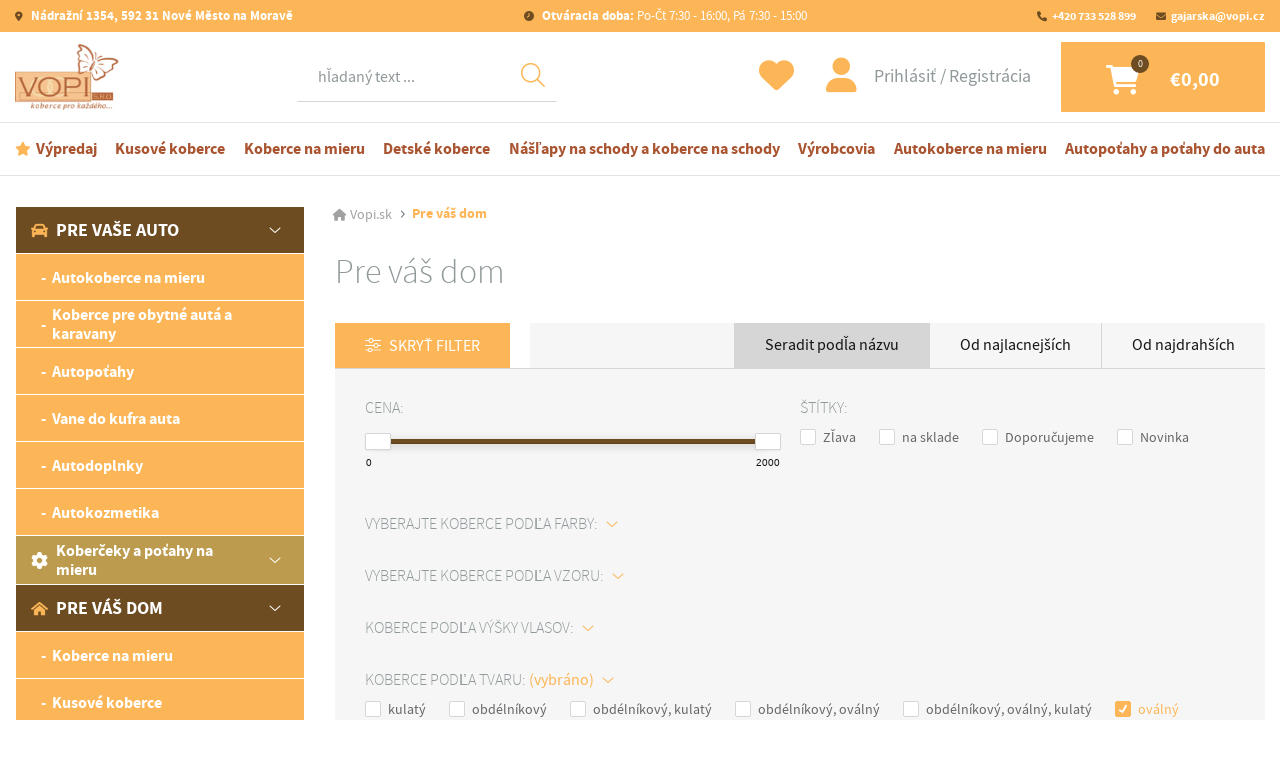

--- FILE ---
content_type: text/html; charset=UTF-8
request_url: https://www.vopi.sk/pre-vas-dom/?&attribute_id_51%5B%5D=27&filter=1&index=1
body_size: 151587
content:
<!DOCTYPE html>
<html lang="sk">
<head>
    <meta charset="utf-8">
    <meta http-equiv="X-UA-Compatible" content="IE=edge">
    <meta name="viewport" content="width=device-width, initial-scale=1">

    <title>Pre váš dom | Vopi.sk </title> 

    <!-- Meta -->   
    <meta name="DC.Title" content="Pre váš dom | Vopi.sk " />    
    <meta name="author" content="Internet Stream s.r.o.">
    <meta name="description" content="Koberce, auto koberce, autopoťahy a ďalší sortiment priamo od výrobcu a výhradného distribútora pre ČR a SR.">
    <meta name="keywords" content="auto koberce,autokoberce na mieru, auto doplnky, auto poťahy" />
    <meta name="robots" content="index,follow">
    <meta name="googlebot" content="index,follow">

    <!-- GEO -->
    <meta name="geo.region" content="CZ" />
    <meta name="geo.placename" content="Nov&eacute; Město na Moravě" />
    <meta name="geo.position" content="49.567878;16.08088" />
    <meta name="ICBM" content="49.567878, 16.08088" />

    <!-- Favicons -->
    <link rel="apple-touch-icon" sizes="180x180" href="/public/assets/www/favicons/apple-touch-icon.png">
    <link rel="icon" type="image/png" href="/public/assets/www/favicons/favicon-32x32.png" sizes="32x32">
    <link rel="icon" type="image/png" href="/public/assets/www/favicons/favicon-16x16.png" sizes="16x16">
    <link rel="manifest" href="/public/assets/www/favicons/site.webmanifest">
    <link rel="mask-icon" href="/public/assets/www/favicons/safari-pinned-tab.svg" color="#5bbad5">
    <link rel="shortcut icon" href="/public/assets/www/favicons/favicon.ico">
    <meta name="msapplication-TileColor" content="#ffffff">
    <meta name="msapplication-config" content="/public/assets/www/favicons/browserconfig.xml">
    <meta name="theme-color" content="#ffffff">

    <!-- Main CSS -->
    <link href="/public/assets/www/resources/all.css?v=240920" rel="stylesheet">

    <!-- HTML5 Shim and Respond.js IE8 support of HTML5 elements and media queries -->
    <!-- WARNING: Respond.js doesn't work if you view the page via file:// -->
    <!--[if lt IE 9]>
    <script src="https://oss.maxcdn.com/libs/html5shiv/3.7.0/html5shiv.js"></script>
    <script src="https://oss.maxcdn.com/libs/respond.js/1.4.2/respond.min.js"></script>
    <![endif]-->
    
    <meta name="google-site-verification" content="CkNBw_hebtHGetU73nxYrPkscbCnQZY5X-j6-1gt9b4" />
    <meta name="google-site-verification" content="SCfqFOU8IRpvNFdumP7meUJF03-1TVIXAOLiVgPKg6g" />
    <meta name="google-site-verification" content="kh7dX3qIJkbKKE9nI-RAoNewN6x3VTor6wEBqIRvEfQ" />

        <script src="https://www.google.com/recaptcha/api.js" async defer></script>
    
    <!-- Google Tag Manager -->

    
<script>
    window.dataLayer = window.dataLayer || [];
    function gtag(){ dataLayer.push(arguments); }
    gtag('consent', 'default', {
        'ad_storage': 'denied',
        'ad_user_data': 'denied',
        'ad_personalization': 'denied',
        'analytics_storage': 'denied',
        'personalization_storage': 'granted',
        'functionality_storage': 'granted',
        'security_storage': 'granted',
        'wait_for_update': 500
    });
    //gtag("set", "ads_data_redaction", 'true');
    //gtag("set", "url_passthrough", true);
</script>






<script>
    (function(w,d,s,l,i){w[l]=w[l]||[];w[l].push({'gtm.start':
            new Date().getTime(),event:'gtm.js'});var f=d.getElementsByTagName(s)[0],
        j=d.createElement(s),dl=l!='dataLayer'?'&l='+l:'';j.async=true;j.src=
        'https://www.googletagmanager.com/gtm.js?id='+i+dl;f.parentNode.insertBefore(j,f);
    })(window,document,'script','dataLayer','GTM-TZ36S838');
</script>



<script>
    window.cmsLW = {
        basePath: "https://www.vopi.sk",
        version: "240920"
    };
    // back compatibility
    window.liveSystem = window.cmsLW;
</script>

<!-- End Google Tag Manager -->    
</head>

<body>
  
<!-- Google Tag Manager (noscript) -->
<noscript><iframe src="https://www.googletagmanager.com/ns.html?id=GTM-TZ36S838"
height="0" width="0" style="display:none;visibility:hidden"></iframe></noscript>
<!-- End Google Tag Manager (noscript) -->


    
    <div class="site__wrapper">
        <div class="site__wrapper--inner">
            <div>
                <header class="header">
                    <div class="container-fluid lock">
                        <div class="row">
                            <div class="col-12">
                                <nav class="navbar__wrapper__outer">
                                           
                                    <div class="navbar navbar--top">
                                        <a class="link link--2 ico ico--address font-weight-bold" href="https://goo.gl/maps/uweNZyx844uiew7t9" target="_blank">
                                            Nádražní 1354, 592 31 Nové Město na Moravě
                                        </a>
                                        <a class="link link--2 ico ico--clock" href="https://www.vopi.sk/kontakt/">
                                            <span class="font-weight-bold">Otváracia doba:</span> Po-Čt 7:30 - 16:00, Pá 7:30 - 15:00
                                        </a>
                                        <ul class="navbar-nav menu menu--top">
                                            <li class="menu__item">
                                                <a class="menu__link ico ico--phone" href="tel:+420 733 528 899">+420 733 528 899</a>                                             </li>
                                            <li class="menu__item">
                                                <a class="menu__link  ico ico--email" href="mailto:gajarska@vopi.cz">gajarska@vopi.cz</a>
                                            </li>
                                        </ul>
                                    </div>
                                    <div class="navbar navbar--middle">
                                        <a class="logo" aria-label="Logo" href="https://www.vopi.sk">
                                            <picture>
                                                <img  class="img-fluid"  src="/public/assets/www/images/logos/logo-2.jpg"   alt="Logo">
                                            </picture>
                                        </a>

                                        <div class="navbar__wrapper navbar__wrapper--search">
                                            <ul class="navbar-nav menu">
                                                <!-- Dropdown -->
                                                <li class="menu__item dropdown">
                                                    <a class="menu__link dropdown-toggle" href="#" id="navbardrop" data-toggle="dropdown">
                                                    </a>
                                                    <div class="menu dropdown-menu menu__dropdown">
                                                        <form method="get" action="/search/">
                                                            <div class="form-group search mb-0">
                                                                <label class="sr-only">Hľadať</label>
                                                                <div class="input-wrapper">
                                                                    <button class="btn-find" type="submit"></button>
                                                                    <input id="main-search-input" name="fulltext" autocomplete="off" class="form-control" required placeholder="hľadaný text ..." data-action="vyhladavanie" data-method="search_now">
                                                                    <input type="hidden" name="action" value="vyhladavanie" />  
                                                                    <input type="hidden" name="method" value="search_now" />
                                                                                                                                    
                                                                                                                                        <div class="whisperer" id="whisperer">
                                                                        <div class="whisperer__inner">
                                                                            <p class="whisperer__title">
                                                                                Kategórie
                                                                            </p>
                                                                            <ul class="whisperer__list whisperer__list_categories">
                                                                                                                                                            </ul>
                                                                            <p class="whisperer__title">
                                                                                Produkty
                                                                            </p>
                                                                            <ul class="whisperer__list  whisperer__list_products">
                                                                                                                                                            </ul>
                                                                            <div class="whisperer__bottom">
                                                                                <button type="submit" class="btn btn--2 whisperer__go">Zobraziť všetky výsledky</button>
                                                                                <button type="button" class="whisperer__close">Zavrieť hľadanie</button>
                                                                            </div>
                                                                        </div>
                                                                    </div>    
                                                                                                                                        
                                                                </div>
                                                            </div>
                                                        </form>
                                                    </div>
                                                </li>
                                            </ul>
                                        </div>

                                        <div class="navbar__wrapper">
                                            <a class="btn btn--favourite--unsigned ico ico--favourite" href="https://www.vopi.sk/oblubene-produkty/"  data-toggle="modal" data-target="#modal-login" ></a>
                                            <div class="account">
                                                                                                    <button type="button" class="account--login" data-toggle="modal" data-target="#modal-login">
                                                        Prihlásiť
                                                    </button>
                                                    <a href="https://www.vopi.sk/registrace/" class="account--logout">
                                                        Registrácia
                                                    </a>
                                                                                            </div>
                                            <a class="btn btn--cart ico ico--cart" data-count="0" href="https://www.vopi.sk/nakupni-kosik/">
                                                <div class="btn--cart__inner">
                                                    €0,00
                                                </div>
                                            </a>

                                            <button class="hamburger hamburger--slider" type="button" data-toggle="collapse" data-target="#menu" aria-label="Menu" aria-controls="menu" aria-expanded="false">
                                                <span class="hamburger-box">
                                                    <span class="hamburger-inner">
                                                    </span>
                                                </span>
                                            </button>
                                        </div>
                                    </div>
                                    <div class="navbar navbar--bottom">
                                        <div class="collapse navbar-collapse menu--bottom__wrapper">
                                            <ul class="navbar-nav menu menu--bottom">
                                                  
                                                    <li class="menu__item">
                                                        <a class="menu__link menu__link--action ico ico--action" href="https://www.vopi.sk/vypredaj/">Výpredaj</a>
                                                    </li>
                                                  
                                                    <li class="menu__item">
                                                        <a class="menu__link menu__link--action " href="https://www.vopi.sk/kusove-koberce/">Kusové koberce</a>
                                                    </li>
                                                  
                                                    <li class="menu__item">
                                                        <a class="menu__link menu__link--action " href="https://www.vopi.sk/konf-koberce-na-mieru/">Koberce na mieru</a>
                                                    </li>
                                                  
                                                    <li class="menu__item">
                                                        <a class="menu__link menu__link--action " href="https://www.vopi.sk/detske-koberce/">Detské koberce</a>
                                                    </li>
                                                  
                                                    <li class="menu__item">
                                                        <a class="menu__link menu__link--action " href="https://www.vopi.sk/naslapy-na-schody/">Nášľapy na schody a koberce na schody</a>
                                                    </li>
                                                  
                                                    <li class="menu__item">
                                                        <a class="menu__link menu__link--action " href="https://www.vopi.sk/vyrobcovia/">Výrobcovia</a>
                                                    </li>
                                                  
                                                    <li class="menu__item">
                                                        <a class="menu__link menu__link--action " href="https://www.vopi.sk/autokoberce-na-mieru/">Autokoberce na mieru</a>
                                                    </li>
                                                  
                                                    <li class="menu__item">
                                                        <a class="menu__link menu__link--action " href="https://www.vopi.sk/autopotahy/">Autopoťahy a poťahy do auta</a>
                                                    </li>
                                                                                            </ul>
                                        </div>
                                    </div>
                                </nav>
                            </div>
                        </div>
                    </div>
                </header>

                <main>

                    <div class="section pb-0">
                        <div class="container-fluid lock">
                            <div class="row">
                                <div class="col-12 col-lg-3">
                                                                        <div class="menu--aside__wrapper">
                                        <div class="collapse navbar-collapse" id="menu">
                                            <ul class="navbar-nav menu--aside">
                                                <li class="menu__item menu__item--divider">
                                                                                                        <span class="menu__link menu__link--user" data-toggle="modal" data-target="#modal-login">Prihlásiť</span>
                                                                                                                                                            <a class="menu__link menu__link--favourite" href="https://www.vopi.sk/oblubene-produkty/">Obľúbené</a>
                                                </li>
                                                                                                  
                                                         
                                                        <li class="dropdown-submenu showme menu__item open" data-show="true">
                                                            <div class="menu__item--dropdown">
                                                                <a class="menu__link" tabindex="-1" href="https://www.vopi.sk/pre-vase-auto/"><img width="17" height="17" src="/public/assets/www/images/backgrounds/category/category-ico-1@x2.png?v=ac75f54b" class="img-fluid mr-2" alt="Ikona">Pre vaše auto</a>
                                                                <a class="menu__dropdown__toggler menu__link" data-open="true" tabindex="-1" href="#"></a>
                                                            </div>
        
                                                            <ul class="dropdown-menu lvl--first" style="display: block;">
                                                                   
                                                                        
                                                                                                                               
                                                                                                                      
                                                            
                                                            
                                                            
                                                            
                                                            
                                                                                                                                    <li class="dropdown-submenu">
                                                                        <div class="menu__item--dropdown ">                                        
                                                                            <a class="menu__link" tabindex="-1" href="https://www.vopi.sk/autokoberce-na-mieru/">
                                                                                                                                                            Autokoberce na mieru
                                                                            </a>
                                                                        </div>
                                                                    </li>   
                                                                                                                                    <li class="dropdown-submenu">
                                                                        <div class="menu__item--dropdown ">                                        
                                                                            <a class="menu__link" tabindex="-1" href="https://www.vopi.sk/koberce-pre-obytne-auta-a-karavany/">
                                                                                                                                                            Koberce pre obytné autá a karavany
                                                                            </a>
                                                                        </div>
                                                                    </li>   
                                                                                                                                    <li class="dropdown-submenu">
                                                                        <div class="menu__item--dropdown ">                                        
                                                                            <a class="menu__link" tabindex="-1" href="https://www.vopi.sk/autopotahy/">
                                                                                                                                                            Autopoťahy
                                                                            </a>
                                                                        </div>
                                                                    </li>   
                                                                                                                                    <li class="dropdown-submenu">
                                                                        <div class="menu__item--dropdown ">                                        
                                                                            <a class="menu__link" tabindex="-1" href="https://www.vopi.sk/vane-do-kufra-auta/">
                                                                                                                                                            Vane do kufra auta
                                                                            </a>
                                                                        </div>
                                                                    </li>   
                                                                                                                                    <li class="dropdown-submenu">
                                                                        <div class="menu__item--dropdown ">                                        
                                                                            <a class="menu__link" tabindex="-1" href="https://www.vopi.sk/autodoplnky/">
                                                                                                                                                            Autodoplnky
                                                                            </a>
                                                                        </div>
                                                                    </li>   
                                                                                                                                    <li class="dropdown-submenu">
                                                                        <div class="menu__item--dropdown ">                                        
                                                                            <a class="menu__link" tabindex="-1" href="https://www.vopi.sk/autokosmetika/">
                                                                                                                                                            Autokozmetika
                                                                            </a>
                                                                        </div>
                                                                    </li>   
                                                                 
                                                                
                                                                                                                                                                                                                                                                    <li class="dropdown-submenu">
                                                                                                                                                                                                                                    <div class="menu__item--dropdown lvl--second">
                                                                                    <a class="menu__dropdown__pretoggler menu__link" tabindex="-1" href="#"><img width="17" height="17" src="/public/assets/www/images/backgrounds/category/category-ico-2@x2.png?v=ac75f54b" class="img-fluid mr-2" alt="Ikona">Koberčeky a poťahy na mieru</a>
                                                                                    <a class="menu__dropdown__toggler menu__link" href="#"></a>
                                                                                </div>
                                                                                <ul class="dropdown-menu">
                                                                                                                                                                        <li>
                                                                                        <a class="menu__link" href="https://www.vopi.sk/konf-koberceky/">Presné textilné autokoberce</a>
                                                                                    </li>
                                                                                                                                                                        <li>
                                                                                        <a class="menu__link" href="https://www.vopi.sk/konf-potlac-autokobercov/">Potlač autokobercov</a>
                                                                                    </li>
                                                                                                                                                                        <li>
                                                                                        <a class="menu__link" href="https://www.vopi.sk/konf-autopotahy/">Presné autopoťahy na mieru</a>
                                                                                    </li>
                                                                                                                                                                    </ul>
                                                                               
                                                                                                                                            </li>
                                                                  
                                              
                                                 
                                                                
                                                            </ul>
                                                        </li>                                                
                                                                                                    
                                                                                                  
                                                         
                                                        <li class="dropdown-submenu showme menu__item open" data-show="true">
                                                            <div class="menu__item--dropdown">
                                                                <a class="menu__link" tabindex="-1" href="https://www.vopi.sk/pre-vas-dom/"><img width="17" height="17" src="/public/assets/www/images/backgrounds/category/category-ico-3@x2.png?v=ac75f54b" class="img-fluid mr-2" alt="Ikona">Pre váš dom</a>
                                                                <a class="menu__dropdown__toggler menu__link" data-open="true" tabindex="-1" href="#"></a>
                                                            </div>
        
                                                            <ul class="dropdown-menu lvl--first" style="display: block;">
                                                                                                                      
                                                            
                                                            
                                                            
                                                            
                                                            
                                                                                                                                    <li class="dropdown-submenu">
                                                                        <div class="menu__item--dropdown ">                                        
                                                                            <a class="menu__link" tabindex="-1" href="https://www.vopi.sk/konf-koberce-na-mieru/">
                                                                                                                                                            Koberce na mieru
                                                                            </a>
                                                                        </div>
                                                                    </li>   
                                                                                                                                    <li class="dropdown-submenu">
                                                                        <div class="menu__item--dropdown ">                                        
                                                                            <a class="menu__link" tabindex="-1" href="https://www.vopi.sk/kusove-koberce/">
                                                                                                                                                            Kusové koberce
                                                                            </a>
                                                                        </div>
                                                                    </li>   
                                                                                                                                    <li class="dropdown-submenu">
                                                                        <div class="menu__item--dropdown ">                                        
                                                                            <a class="menu__link" tabindex="-1" href="https://www.vopi.sk/detske-koberce/">
                                                                                                                                                            Detské koberce
                                                                            </a>
                                                                        </div>
                                                                    </li>   
                                                                                                                                    <li class="dropdown-submenu">
                                                                        <div class="menu__item--dropdown ">                                        
                                                                            <a class="menu__link" tabindex="-1" href="https://www.vopi.sk/koberce-metraz-metrazove-koberce/">
                                                                                                                                                            Koberce metráž
                                                                            </a>
                                                                        </div>
                                                                    </li>   
                                                                                                                                    <li class="dropdown-submenu">
                                                                        <div class="menu__item--dropdown ">                                        
                                                                            <a class="menu__link" tabindex="-1" href="https://www.vopi.sk/vinyl-pvc-lino/">
                                                                                                                                                            Vinyl-PVC-Lino
                                                                            </a>
                                                                        </div>
                                                                    </li>   
                                                                                                                                    <li class="dropdown-submenu">
                                                                        <div class="menu__item--dropdown ">                                        
                                                                            <a class="menu__link" tabindex="-1" href="https://www.vopi.sk/naslapy-na-schody/">
                                                                                                                                                            Nášľapy na schody
                                                                            </a>
                                                                        </div>
                                                                    </li>   
                                                                                                                                    <li class="dropdown-submenu">
                                                                        <div class="menu__item--dropdown ">                                        
                                                                            <a class="menu__link" tabindex="-1" href="https://www.vopi.sk/koberce-behune/">
                                                                                                                                                            Koberce behúne
                                                                            </a>
                                                                        </div>
                                                                    </li>   
                                                                                                                                    <li class="dropdown-submenu">
                                                                        <div class="menu__item--dropdown ">                                        
                                                                            <a class="menu__link" tabindex="-1" href="https://www.vopi.sk/rohozky-a-rohoze/">
                                                                                                                                                            Rohožky a rohože
                                                                            </a>
                                                                        </div>
                                                                    </li>   
                                                                                                                                    <li class="dropdown-submenu">
                                                                        <div class="menu__item--dropdown ">                                        
                                                                            <a class="menu__link" tabindex="-1" href="https://www.vopi.sk/dekoracne-vankuse-a-deky/">
                                                                                                                                                            Dekoračné vankúše a deky
                                                                            </a>
                                                                        </div>
                                                                    </li>   
                                                                 
                                                                
                                                                                                                                                                                                                                                                    <li class="dropdown-submenu">
                                                                                                                                                        
                                                                                <div class="menu__item--dropdown lvl--second">
                                                                                    <a class="menu__link" tabindex="-1" href="https://www.vopi.sk/konf-koberce-na-mieru/"><img width="17" height="17" src="/public/assets/www/images/backgrounds/category/category-ico-4@x2.png?v=ac75f54b" class="img-fluid mr-2" alt="Ikona">Koberce na mieru (konfigurátor)</a>
                                                                                </div>                                                                               
                                                                               
                                                                                                                                            </li>
                                                                  
                                              
                                                 
                                                                
                                                            </ul>
                                                        </li>                                                
                                                                                                    
                                                                                                  
                                                        
                                                        <li class="menu__item">
                                                            <a class="menu__link" href="https://www.vopi.sk/vypredaj/"><img width="17" height="17" src="/public/assets/www/images/backgrounds/category/category-ico-5@x2.png?v=ac75f54b" class="img-fluid mr-2" alt="Ikona">Výpredaj</a>
                                                        </li>
                                                                                                    
                                                                                                  
                                                        
                                                        <li class="menu__item">
                                                            <a class="menu__link" href="https://www.vopi.sk/darcekove-poukazy/"><img width="17" height="17" src="/public/assets/www/images/backgrounds/category/category-ico-6@x2.png?v=ac75f54b" class="img-fluid mr-2" alt="Ikona">Darčekové poukazy</a>
                                                        </li>
                                                                                                    
                                                                                                
                                            </ul>
                                        </div>
                                    </div>

                                    <div class="menu--aside__bottom">
                                                                                    <p class="h4 color__brand--5 mb--1 font-weight-bold">
                                                Koberce podľa výšky vlasov
                                            </p>
    
                                            <ul class="list--4">
                                                                                                    <li class="list--4__item">
                                                        <a class="list--4__link" href="https://www.vopi.sk/pre-vas-dom/?attribute_id_88[]=150&filter=1">Nízky</a>
                                                    </li>
                                                                                                    <li class="list--4__item">
                                                        <a class="list--4__link" href="https://www.vopi.sk/pre-vas-dom/?attribute_id_88[]=151&filter=1">Stredný</a>
                                                    </li>
                                                                                                    <li class="list--4__item">
                                                        <a class="list--4__link" href="https://www.vopi.sk/pre-vas-dom/?attribute_id_88[]=152&filter=1">Vysoký</a>
                                                    </li>
                                                                                            </ul>
                                                                                    <p class="h4 color__brand--5 mb--1 font-weight-bold">
                                                Koberce podľa tvaru
                                            </p>
    
                                            <ul class="list--4">
                                                                                                    <li class="list--4__item">
                                                        <a class="list--4__link" href="https://www.vopi.sk/pre-vas-dom/?attribute_id_51[]=19&filter=1">Kulatý</a>
                                                    </li>
                                                                                                    <li class="list--4__item">
                                                        <a class="list--4__link" href="https://www.vopi.sk/pre-vas-dom/?attribute_id_51[]=18&filter=1">Obdélníkový</a>
                                                    </li>
                                                                                                    <li class="list--4__item">
                                                        <a class="list--4__link" href="https://www.vopi.sk/pre-vas-dom/?attribute_id_51[]=22&filter=1">Obdélníkový, kulatý</a>
                                                    </li>
                                                                                                    <li class="list--4__item">
                                                        <a class="list--4__link" href="https://www.vopi.sk/pre-vas-dom/?attribute_id_51[]=20&filter=1">Obdélníkový, oválný</a>
                                                    </li>
                                                                                                    <li class="list--4__item">
                                                        <a class="list--4__link" href="https://www.vopi.sk/pre-vas-dom/?attribute_id_51[]=21&filter=1">Obdélníkový, oválný, kulatý</a>
                                                    </li>
                                                                                                    <li class="list--4__item">
                                                        <a class="list--4__link" href="https://www.vopi.sk/pre-vas-dom/?attribute_id_51[]=27&filter=1">Oválný</a>
                                                    </li>
                                                                                            </ul>
                                                                                    <p class="h4 color__brand--5 mb--1 font-weight-bold">
                                                Koberce podľa materiálu
                                            </p>
    
                                            <ul class="list--4">
                                                                                                    <li class="list--4__item">
                                                        <a class="list--4__link" href="https://www.vopi.sk/pre-vas-dom/?attribute_id_89[]=155&filter=1">Akryl</a>
                                                    </li>
                                                                                                    <li class="list--4__item">
                                                        <a class="list--4__link" href="https://www.vopi.sk/pre-vas-dom/?attribute_id_89[]=157&filter=1">Bavlna</a>
                                                    </li>
                                                                                                    <li class="list--4__item">
                                                        <a class="list--4__link" href="https://www.vopi.sk/pre-vas-dom/?attribute_id_89[]=153&filter=1">Shaggy</a>
                                                    </li>
                                                                                                    <li class="list--4__item">
                                                        <a class="list--4__link" href="https://www.vopi.sk/pre-vas-dom/?attribute_id_89[]=156&filter=1">Umelé vlákno</a>
                                                    </li>
                                                                                                    <li class="list--4__item">
                                                        <a class="list--4__link" href="https://www.vopi.sk/pre-vas-dom/?attribute_id_89[]=158&filter=1">Viskóza</a>
                                                    </li>
                                                                                                    <li class="list--4__item">
                                                        <a class="list--4__link" href="https://www.vopi.sk/pre-vas-dom/?attribute_id_89[]=154&filter=1">Vlna</a>
                                                    </li>
                                                                                            </ul>
                                                                                
                                                                              </div>
                                                                    </div>    
                                
                            <div class="col-12 col-lg-9">
                                        <ol class="breadcrumb">
        
            <li class="breadcrumb-item">
                <a href="https://www.vopi.sk/">Vopi.sk</a>
            </li>
        
            
        
             
            
            
          
                       
            
            
            
          
          
            

        
                
                  
          
           
          
          
            
          
          
            
             
                
        
						
        
              
                            <li class="breadcrumb-item active" aria-current="page">
                    
                                                    Pre váš dom
                                            
                </li>
                         
          
          
                       
               
                   
           
           
           
           
          
          
                     
          
          
            
                         
                        
             
       
          
             
          
                    
          
                   
          
                   
       
          

               
                  
                   
       
         
            
          
         
            
          
          </ol>


 
                                    <section class="section pt-0 pb-0">
                                        <div class="row">
                                            <div class="col-12">
                                                <h1 class="h1 marginer--20 color__brand--5 font-weight-light">
                                                                                                                                                              Pre váš dom
                                                                                                    
                                                </h1>
                           
                                                   
                                                                                                
                                                   
                                                                                                    <p class="text text--1 color__brand--5"></p>
                                                                                                
                                                
                                            </div>
                                        </div>

                                                                            
                                    
                                                                                
                                        <form method="get" action="https://www.vopi.sk/pre-vas-dom/#productFilter">
                                        <div class="row" id="productFilter">
                                            <div class="col-12">

                                                <div class="filter__wrapper">
                                                    <div class="filter__nav">
                                                                                                                    <button class="btn btn__filter " type="button" data-toggle="collapse" data-target="#filter__inner" data-title_show="Zobraziť filter" data-title_hide="Skryť filter">Skryť filter</button>
                                                                                                                <button class="btn btn__sort collapsed" type="button" data-toggle="collapse" data-target="#filter__sort">
                                                            Radiť podľa
                                                        </button>

                                                        <div class="filter__nav__inner collapse" id="filter__sort">
                                                            <a href="https://www.vopi.sk/pre-vas-dom/?&attribute_id_51[]=27&filter=1&index=0&order_by=title_up" class="btn btn__filter--1 active">
                                                                Seradit podľa názvu
                                                            </a>

                                                            <a href="https://www.vopi.sk/pre-vas-dom/?&attribute_id_51[]=27&filter=1&index=0&order_by=price_up" class="btn btn__filter--1 ">
                                                                Od najlacnejších
                                                            </a>

                                                            <a href="https://www.vopi.sk/pre-vas-dom/?&attribute_id_51[]=27&filter=1&index=0&order_by=price_down" class="btn btn__filter--1 ">
                                                                Od najdrahších
                                                            </a>
                                                        </div>
                                                    </div>
                                                                                                        <div class="collapse show" id="filter__inner">
                                                        <div class="filter">

                                                            <div class="filter__row">
                                                                <div class="filter__col filter__col--marginer">
                                                                    <p class="filter__title d-block">
                                                                        Cena:
                                                                    </p>
                                                                    <input id="rangeSliderPrice" type="text" class="span2" name="price_range" value="0,2000" data-slider-min="0" data-slider-max="2000" data-slider-step="100" data-slider-value="[0,2000]" data-slider-tooltip="show"/>
                                                                </div>
                                                                <div class="filter__col">
                                                                    <p class="filter__title d-block">
                                                                        Štítky:
                                                                    </p>

                                                                    <div class="form-group form-checkbox">
                                                                        <input type="checkbox" id="checkbox-0-1" name="is_discount" value="1" >
                                                                        <label for="checkbox-0-1">
                                                                            <span></span>Zľava
                                                                        </label>
                                                                    </div>

                                                                    <div class="form-group form-checkbox">
                                                                        <input type="checkbox" id="checkbox-0-2" name="is_on_store" value="1" >
                                                                        <label for="checkbox-0-2">
                                                                            <span></span>na sklade
                                                                        </label>
                                                                    </div>

                                                                    <div class="form-group form-checkbox">
                                                                        <input type="checkbox" id="checkbox-0-3" name="is_recommended" value="1" >
                                                                        <label for="checkbox-0-3">
                                                                            <span></span>Doporučujeme
                                                                        </label>
                                                                    </div>

                                                                    <div class="form-group form-checkbox">
                                                                        <input type="checkbox" id="checkbox-0-4" name="is_new" value="1" >
                                                                        <label for="checkbox-0-4">
                                                                            <span></span>Novinka
                                                                        </label>
                                                                    </div>

                                                                                                                                    </div>
                                                            </div>
                                                            
                                                            
                                                            <div class="filter__row">
                                                                                                                                                                                                                                                                                                                                                                                                                                                                                                                                                                                                                                                                                                                                                                    </div>
                                                            
                                                                                                                                                                                            <div class="filter__row">
                                                                    <div class="filter__col filter__col--full">
                                                                        <p class="filter__title  collapsed" data-toggle="collapse" data-target="#checkbox-collapse-82">
                                                                            Vyberajte koberce podľa farby:
                                                                        </p>
                                                                    
                                                                        <div class="collapse" id="checkbox-collapse-82">
                                                                                                                                                                                                                                              <div class="form-group form-checkbox form-checkbox--color" data-color="15">
                                                                                      <input type="checkbox" id="checkbox-82-95" name="attribute_id_82[]" value="95" >
                                                                                      <label for="checkbox-82-95" title="Béžová">
                                                                                          <span></span>
                                                                                      </label>
                                                                                  </div>
                                                                                                                                                                                                                                                                                                                              <div class="form-group form-checkbox form-checkbox--color" data-color="1">
                                                                                      <input type="checkbox" id="checkbox-82-92" name="attribute_id_82[]" value="92" >
                                                                                      <label for="checkbox-82-92" title="Biela">
                                                                                          <span></span>
                                                                                      </label>
                                                                                  </div>
                                                                                                                                                                                                                                                                                                                              <div class="form-group form-checkbox form-checkbox--color" data-color="6">
                                                                                      <input type="checkbox" id="checkbox-82-82" name="attribute_id_82[]" value="82" >
                                                                                      <label for="checkbox-82-82" title="Červená">
                                                                                          <span></span>
                                                                                      </label>
                                                                                  </div>
                                                                                                                                                                                                                                                                                                                              <div class="form-group form-checkbox form-checkbox--color" data-color="13">
                                                                                      <input type="checkbox" id="checkbox-82-96" name="attribute_id_82[]" value="96" >
                                                                                      <label for="checkbox-82-96" title="Čierna">
                                                                                          <span></span>
                                                                                      </label>
                                                                                  </div>
                                                                                                                                                                                                                                                                                                                              <div class="form-group form-checkbox form-checkbox--color" data-color="7">
                                                                                      <input type="checkbox" id="checkbox-82-87" name="attribute_id_82[]" value="87" >
                                                                                      <label for="checkbox-82-87" title="Fialová">
                                                                                          <span></span>
                                                                                      </label>
                                                                                  </div>
                                                                                                                                                                                                                                                                                                                              <div class="form-group form-checkbox form-checkbox--color" data-color="11">
                                                                                      <input type="checkbox" id="checkbox-82-91" name="attribute_id_82[]" value="91" >
                                                                                      <label for="checkbox-82-91" title="Hnedá">
                                                                                          <span></span>
                                                                                      </label>
                                                                                  </div>
                                                                                                                                                                                                                                                                                                                              <div class="form-group form-checkbox form-checkbox--color" data-color="4">
                                                                                      <input type="checkbox" id="checkbox-82-94" name="attribute_id_82[]" value="94" >
                                                                                      <label for="checkbox-82-94" title="Krémová">
                                                                                          <span></span>
                                                                                      </label>
                                                                                  </div>
                                                                                                                                                                                                                                                                                                                              <div class="form-group form-checkbox form-checkbox--color" data-color="14">
                                                                                      <input type="checkbox" id="checkbox-82-97" name="attribute_id_82[]" value="97" >
                                                                                      <label for="checkbox-82-97" title="Mix">
                                                                                          <span></span>
                                                                                      </label>
                                                                                  </div>
                                                                                                                                                                                                                                                                                                                              <div class="form-group form-checkbox form-checkbox--color" data-color="10">
                                                                                      <input type="checkbox" id="checkbox-82-89" name="attribute_id_82[]" value="89" >
                                                                                      <label for="checkbox-82-89" title="Modrá">
                                                                                          <span></span>
                                                                                      </label>
                                                                                  </div>
                                                                                                                                                                                                                                                                                                                              <div class="form-group form-checkbox form-checkbox--color" data-color="5">
                                                                                      <input type="checkbox" id="checkbox-82-85" name="attribute_id_82[]" value="85" >
                                                                                      <label for="checkbox-82-85" title="Oranžová">
                                                                                          <span></span>
                                                                                      </label>
                                                                                  </div>
                                                                                                                                                                                                                                                                                                                              <div class="form-group form-checkbox form-checkbox--color" data-color="2">
                                                                                      <input type="checkbox" id="checkbox-82-84" name="attribute_id_82[]" value="84" >
                                                                                      <label for="checkbox-82-84" title="Ružová">
                                                                                          <span></span>
                                                                                      </label>
                                                                                  </div>
                                                                                                                                                                                                                                                                                                                              <div class="form-group form-checkbox form-checkbox--color" data-color="12">
                                                                                      <input type="checkbox" id="checkbox-82-93" name="attribute_id_82[]" value="93" >
                                                                                      <label for="checkbox-82-93" title="Šedá">
                                                                                          <span></span>
                                                                                      </label>
                                                                                  </div>
                                                                                                                                                                                                                                                                                                                              <div class="form-group form-checkbox form-checkbox--color" data-color="9">
                                                                                      <input type="checkbox" id="checkbox-82-90" name="attribute_id_82[]" value="90" >
                                                                                      <label for="checkbox-82-90" title="Tyrkysová">
                                                                                          <span></span>
                                                                                      </label>
                                                                                  </div>
                                                                                                                                                                                                                                                                                                                              <div class="form-group form-checkbox form-checkbox--color" data-color="16">
                                                                                      <input type="checkbox" id="checkbox-82-83" name="attribute_id_82[]" value="83" >
                                                                                      <label for="checkbox-82-83" title="Vínová">
                                                                                          <span></span>
                                                                                      </label>
                                                                                  </div>
                                                                                                                                                                                                                                                                                                                              <div class="form-group form-checkbox form-checkbox--color" data-color="8">
                                                                                      <input type="checkbox" id="checkbox-82-88" name="attribute_id_82[]" value="88" >
                                                                                      <label for="checkbox-82-88" title="Zelená">
                                                                                          <span></span>
                                                                                      </label>
                                                                                  </div>
                                                                                                                                                                                                                                                                                                                              <div class="form-group form-checkbox form-checkbox--color" data-color="3">
                                                                                      <input type="checkbox" id="checkbox-82-86" name="attribute_id_82[]" value="86" >
                                                                                      <label for="checkbox-82-86" title="Žltá">
                                                                                          <span></span>
                                                                                      </label>
                                                                                  </div>
                                                                                                                                                                
                                                                        </div>
                                                                        
                                                                    </div>
                                                                </div>
                                                                                                                                                                                                                                                            <div class="filter__row">
                                                                    <div class="filter__col filter__col--full">
                                                                        <p class="filter__title  collapsed" data-toggle="collapse" data-target="#checkbox-collapse-85">
                                                                            Vyberajte koberce podľa vzoru:
                                                                        </p>
                                                                    
                                                                        <div class="collapse" id="checkbox-collapse-85">
                                                                                                                                                                                                                                              <div class="form-group form-checkbox">
                                                                                      <input type="checkbox" id="checkbox-85-138" name="attribute_id_85[]" value="138" >
                                                                                      <label for="checkbox-85-138">
                                                                                          <span></span>3D, plastické
                                                                                      </label>
                                                                                  </div>
                                                                                                                                                                                                                                                                                                                              <div class="form-group form-checkbox">
                                                                                      <input type="checkbox" id="checkbox-85-135" name="attribute_id_85[]" value="135" >
                                                                                      <label for="checkbox-85-135">
                                                                                          <span></span>abstraktné tvary
                                                                                      </label>
                                                                                  </div>
                                                                                                                                                                                                                                                                                                                              <div class="form-group form-checkbox">
                                                                                      <input type="checkbox" id="checkbox-85-130" name="attribute_id_85[]" value="130" >
                                                                                      <label for="checkbox-85-130">
                                                                                          <span></span>detský
                                                                                      </label>
                                                                                  </div>
                                                                                                                                                                                                                                                                                                                              <div class="form-group form-checkbox">
                                                                                      <input type="checkbox" id="checkbox-85-136" name="attribute_id_85[]" value="136" >
                                                                                      <label for="checkbox-85-136">
                                                                                          <span></span>geometrické tvary
                                                                                      </label>
                                                                                  </div>
                                                                                                                                                                                                                                                                                                                              <div class="form-group form-checkbox">
                                                                                      <input type="checkbox" id="checkbox-85-134" name="attribute_id_85[]" value="134" >
                                                                                      <label for="checkbox-85-134">
                                                                                          <span></span>jednofarebný
                                                                                      </label>
                                                                                  </div>
                                                                                                                                                                                                                                                                                                                              <div class="form-group form-checkbox">
                                                                                      <input type="checkbox" id="checkbox-85-159" name="attribute_id_85[]" value="159" >
                                                                                      <label for="checkbox-85-159">
                                                                                          <span></span>kvetinový
                                                                                      </label>
                                                                                  </div>
                                                                                                                                                                                                                                                                                                                              <div class="form-group form-checkbox">
                                                                                      <input type="checkbox" id="checkbox-85-137" name="attribute_id_85[]" value="137" >
                                                                                      <label for="checkbox-85-137">
                                                                                          <span></span>melír
                                                                                      </label>
                                                                                  </div>
                                                                                                                                                                                                                                                                                                                              <div class="form-group form-checkbox">
                                                                                      <input type="checkbox" id="checkbox-85-131" name="attribute_id_85[]" value="131" >
                                                                                      <label for="checkbox-85-131">
                                                                                          <span></span>moderný
                                                                                      </label>
                                                                                  </div>
                                                                                                                                                                                                                                                                                                                              <div class="form-group form-checkbox">
                                                                                      <input type="checkbox" id="checkbox-85-133" name="attribute_id_85[]" value="133" >
                                                                                      <label for="checkbox-85-133">
                                                                                          <span></span>orientálny
                                                                                      </label>
                                                                                  </div>
                                                                                                                                                                                                                                                                                                                              <div class="form-group form-checkbox">
                                                                                      <input type="checkbox" id="checkbox-85-132" name="attribute_id_85[]" value="132" >
                                                                                      <label for="checkbox-85-132">
                                                                                          <span></span>tradičný
                                                                                      </label>
                                                                                  </div>
                                                                                                                                                                
                                                                        </div>
                                                                        
                                                                    </div>
                                                                </div>
                                                                                                                                                                                                                                                            <div class="filter__row">
                                                                    <div class="filter__col filter__col--full">
                                                                        <p class="filter__title  collapsed" data-toggle="collapse" data-target="#checkbox-collapse-88">
                                                                            Koberce podľa výšky vlasov:
                                                                        </p>
                                                                    
                                                                        <div class="collapse" id="checkbox-collapse-88">
                                                                                                                                                                                                                                              <div class="form-group form-checkbox">
                                                                                      <input type="checkbox" id="checkbox-88-150" name="attribute_id_88[]" value="150" >
                                                                                      <label for="checkbox-88-150">
                                                                                          <span></span>nízky
                                                                                      </label>
                                                                                  </div>
                                                                                                                                                                                                                                                                                                                              <div class="form-group form-checkbox">
                                                                                      <input type="checkbox" id="checkbox-88-151" name="attribute_id_88[]" value="151" >
                                                                                      <label for="checkbox-88-151">
                                                                                          <span></span>stredný
                                                                                      </label>
                                                                                  </div>
                                                                                                                                                                                                                                                                                                                              <div class="form-group form-checkbox">
                                                                                      <input type="checkbox" id="checkbox-88-152" name="attribute_id_88[]" value="152" >
                                                                                      <label for="checkbox-88-152">
                                                                                          <span></span>vysoký
                                                                                      </label>
                                                                                  </div>
                                                                                                                                                                
                                                                        </div>
                                                                        
                                                                    </div>
                                                                </div>
                                                                                                                                                                                                                                                            <div class="filter__row">
                                                                    <div class="filter__col filter__col--full">
                                                                        <p class="filter__title picked collapsed" data-toggle="collapse" data-target="#checkbox-collapse-51">
                                                                            Koberce podľa tvaru:
                                                                        </p>
                                                                    
                                                                        <div class="" id="checkbox-collapse-51">
                                                                                                                                                                                                                                              <div class="form-group form-checkbox">
                                                                                      <input type="checkbox" id="checkbox-51-19" name="attribute_id_51[]" value="19" >
                                                                                      <label for="checkbox-51-19">
                                                                                          <span></span>kulatý
                                                                                      </label>
                                                                                  </div>
                                                                                                                                                                                                                                                                                                                              <div class="form-group form-checkbox">
                                                                                      <input type="checkbox" id="checkbox-51-18" name="attribute_id_51[]" value="18" >
                                                                                      <label for="checkbox-51-18">
                                                                                          <span></span>obdélníkový
                                                                                      </label>
                                                                                  </div>
                                                                                                                                                                                                                                                                                                                              <div class="form-group form-checkbox">
                                                                                      <input type="checkbox" id="checkbox-51-22" name="attribute_id_51[]" value="22" >
                                                                                      <label for="checkbox-51-22">
                                                                                          <span></span>obdélníkový, kulatý
                                                                                      </label>
                                                                                  </div>
                                                                                                                                                                                                                                                                                                                              <div class="form-group form-checkbox">
                                                                                      <input type="checkbox" id="checkbox-51-20" name="attribute_id_51[]" value="20" >
                                                                                      <label for="checkbox-51-20">
                                                                                          <span></span>obdélníkový, oválný
                                                                                      </label>
                                                                                  </div>
                                                                                                                                                                                                                                                                                                                              <div class="form-group form-checkbox">
                                                                                      <input type="checkbox" id="checkbox-51-21" name="attribute_id_51[]" value="21" >
                                                                                      <label for="checkbox-51-21">
                                                                                          <span></span>obdélníkový, oválný, kulatý
                                                                                      </label>
                                                                                  </div>
                                                                                                                                                                                                                                                                                                                              <div class="form-group form-checkbox">
                                                                                      <input type="checkbox" id="checkbox-51-27" name="attribute_id_51[]" value="27" checked>
                                                                                      <label for="checkbox-51-27">
                                                                                          <span></span>oválný
                                                                                      </label>
                                                                                  </div>
                                                                                                                                                                
                                                                        </div>
                                                                        
                                                                    </div>
                                                                </div>
                                                                                                                                                                                                                                                            <div class="filter__row">
                                                                    <div class="filter__col filter__col--full">
                                                                        <p class="filter__title  collapsed" data-toggle="collapse" data-target="#checkbox-collapse-89">
                                                                            Koberce podľa materiálu:
                                                                        </p>
                                                                    
                                                                        <div class="collapse" id="checkbox-collapse-89">
                                                                                                                                                                                                                                              <div class="form-group form-checkbox">
                                                                                      <input type="checkbox" id="checkbox-89-155" name="attribute_id_89[]" value="155" >
                                                                                      <label for="checkbox-89-155">
                                                                                          <span></span>Akryl
                                                                                      </label>
                                                                                  </div>
                                                                                                                                                                                                                                                                                                                              <div class="form-group form-checkbox">
                                                                                      <input type="checkbox" id="checkbox-89-157" name="attribute_id_89[]" value="157" >
                                                                                      <label for="checkbox-89-157">
                                                                                          <span></span>Bavlna
                                                                                      </label>
                                                                                  </div>
                                                                                                                                                                                                                                                                                                                              <div class="form-group form-checkbox">
                                                                                      <input type="checkbox" id="checkbox-89-153" name="attribute_id_89[]" value="153" >
                                                                                      <label for="checkbox-89-153">
                                                                                          <span></span>Shaggy
                                                                                      </label>
                                                                                  </div>
                                                                                                                                                                                                                                                                                                                              <div class="form-group form-checkbox">
                                                                                      <input type="checkbox" id="checkbox-89-156" name="attribute_id_89[]" value="156" >
                                                                                      <label for="checkbox-89-156">
                                                                                          <span></span>Umelé vlákno
                                                                                      </label>
                                                                                  </div>
                                                                                                                                                                                                                                                                                                                              <div class="form-group form-checkbox">
                                                                                      <input type="checkbox" id="checkbox-89-158" name="attribute_id_89[]" value="158" >
                                                                                      <label for="checkbox-89-158">
                                                                                          <span></span>Viskóza
                                                                                      </label>
                                                                                  </div>
                                                                                                                                                                                                                                                                                                                              <div class="form-group form-checkbox">
                                                                                      <input type="checkbox" id="checkbox-89-154" name="attribute_id_89[]" value="154" >
                                                                                      <label for="checkbox-89-154">
                                                                                          <span></span>Vlna
                                                                                      </label>
                                                                                  </div>
                                                                                                                                                                
                                                                        </div>
                                                                        
                                                                    </div>
                                                                </div>
                                                                                                                            
                                                        </div>

                                                        <div class="filter__bottom">
                                                            <input type="hidden" name="filter" value="1">
                                                            <input type="hidden" name="order_by" value="">
                                                            <a href="?filter_close=1" class="filter__btn filter__btn--close" type="button">Zrušiť všetky filtre</a>
                                                            <button class="filter__btn" type="submit">Filtrovať</button>
                                                        </div>
                                                    </div>
                                                                                                        
                                                </div>    
                                            </div>
                                        </div>
                                        </form>
                                                                             
                                        
                                           

    <div class="row product">

      

            <div class="col-6 col-md-3 d-flex">
          <div class="product__box     ">
          <a class="product__box__inner" href="https://www.vopi.sk/kusovy-koberec-etosha-4112-brown.html">
              
              <div class="wrapper__img">
                                        
                      <img width="218" height="218" src="/photos/items/mini/kusovy-koberec-etosha-4112-brown.jpg" class="img-fluid" alt="Kusový koberec Etosha 4112 brown">
                                                  
              </div>
              <div class="wrapper__content">
                  <div class="wrapper__content--top">
                      <p class="product__title">
                          Kusový koberec Etosha 4112 brown
                      </p>
                  </div>
                  <div class="wrapper__content--bottom">
                                            <p class="price">
                                                      od  <span>€31
                                                </p>
                                            <p class="state ">
                      
                                                  
                              na dotaz
                                                                      
                      </p>
                  </div>
              </div>
          </a>
                    <button class="btn btn--like " type="button" data-toggle="modal" data-target="#modal-login" data-product_title="Kusový koberec Etosha 4112 brown" data-product_id="073274" data-variant_id="" ></button>
      </div>

            </div>
        
      

            <div class="col-6 col-md-3 d-flex">
          <div class="product__box     ">
          <a class="product__box__inner" href="https://www.vopi.sk/kusovy-koberec-dafne-bezovy-oval-sahara.html">
              
              <div class="wrapper__img">
                                        
                      <img width="218" height="218" src="/photos/items/mini/kusovy-koberec-dafne-sahara-oval-7.jpg" class="img-fluid" alt="Kusový koberec Dafne béžový - ovál (sahara)">
                                                  
              </div>
              <div class="wrapper__content">
                  <div class="wrapper__content--top">
                      <p class="product__title">
                          Kusový koberec Dafne béžový - ovál (sahara)
                      </p>
                  </div>
                  <div class="wrapper__content--bottom">
                                            <p class="price">
                                                      od  <span>€120
                                                </p>
                                            <p class="state ">
                      
                                                        odosielame do 21 dní
                                                                      
                      </p>
                  </div>
              </div>
          </a>
                    <button class="btn btn--like " type="button" data-toggle="modal" data-target="#modal-login" data-product_title="Kusový koberec Dafne béžový - ovál (sahara)" data-product_id="022806" data-variant_id="" ></button>
      </div>

            </div>
        
      

            <div class="col-6 col-md-3 d-flex">
          <div class="product__box     ">
          <a class="product__box__inner" href="https://www.vopi.sk/kusovy-koberec-leyla-bezovy-oval-dark-camel.html">
              
              <div class="wrapper__img">
                                        
                      <img width="218" height="218" src="/photos/items/mini/kusovy-koberec-leyla-vinovy-oval-ruby.jpg" class="img-fluid" alt="Kusový koberec leyla béžový - ovál (dark camel)">
                                                  
              </div>
              <div class="wrapper__content">
                  <div class="wrapper__content--top">
                      <p class="product__title">
                          Kusový koberec leyla béžový - ovál (dark camel)
                      </p>
                  </div>
                  <div class="wrapper__content--bottom">
                                            <p class="price">
                                                       <span>€626
                                                </p>
                                            <p class="state ">
                      
                                                        odosielame do 21 dní
                                                                      
                      </p>
                  </div>
              </div>
          </a>
                    <button class="btn btn--like " type="button" data-toggle="modal" data-target="#modal-login" data-product_title="Kusový koberec leyla béžový - ovál (dark camel)" data-product_id="022877" data-variant_id="" ></button>
      </div>

            </div>
        
      

            <div class="col-6 col-md-3 d-flex">
          <div class="product__box     ">
          <a class="product__box__inner" href="https://www.vopi.sk/kusovy-koberec-bergenia-oliva-oval.html">
              
              <div class="wrapper__img">
                                        
                      <img width="218" height="218" src="/photos/items/mini/kusovy-koberec-bergenia-oliva-oval-1.jpg" class="img-fluid" alt="Kusový koberec Bergenia oliva ovál">
                                                  
              </div>
              <div class="wrapper__content">
                  <div class="wrapper__content--top">
                      <p class="product__title">
                          Kusový koberec Bergenia oliva ovál
                      </p>
                  </div>
                  <div class="wrapper__content--bottom">
                                            <p class="price">
                                                       <span>€79
                                                </p>
                                            <p class="state ">
                      
                                                        odosielame do 21 dní
                                                                      
                      </p>
                  </div>
              </div>
          </a>
                    <button class="btn btn--like " type="button" data-toggle="modal" data-target="#modal-login" data-product_title="Kusový koberec Bergenia oliva ovál" data-product_id="035967" data-variant_id="" ></button>
      </div>

            </div>
        
      

            <div class="col-6 col-md-3 d-flex">
          <div class="product__box     ">
          <a class="product__box__inner" href="https://www.vopi.sk/kusovy-koberec-hermiona-kremovy-oval.html">
              
              <div class="wrapper__img">
                                        
                      <img width="218" height="218" src="/photos/items/mini/kusovy-koberec-hermiona-kremovy-oval-1.jpg" class="img-fluid" alt="Kusový koberec Hermiona krémový ovál">
                                                  
              </div>
              <div class="wrapper__content">
                  <div class="wrapper__content--top">
                      <p class="product__title">
                          Kusový koberec Hermiona krémový ovál
                      </p>
                  </div>
                  <div class="wrapper__content--bottom">
                                            <p class="price">
                                                       <span>€79
                                                </p>
                                            <p class="state ">
                      
                                                        odosielame do 21 dní
                                                                      
                      </p>
                  </div>
              </div>
          </a>
                    <button class="btn btn--like " type="button" data-toggle="modal" data-target="#modal-login" data-product_title="Kusový koberec Hermiona krémový ovál" data-product_id="035968" data-variant_id="" ></button>
      </div>

            </div>
        
      

            <div class="col-6 col-md-3 d-flex">
          <div class="product__box    new   ">
          <a class="product__box__inner" href="https://www.vopi.sk/kusovy-koberec-olandia-sahara-oval.html">
                                <ul class="labels">
                                                                                            <li class="new">
                              Novinka
                          </li>
                       
                                                              </ul>
              
              <div class="wrapper__img">
                                        
                      <img width="218" height="218" src="/photos/items/mini/kusovy-koberec-olandia-sahara-oval-2.jpg" class="img-fluid" alt="Kusový koberec Olandia sahara ovál">
                                                  
              </div>
              <div class="wrapper__content">
                  <div class="wrapper__content--top">
                      <p class="product__title">
                          Kusový koberec Olandia sahara ovál
                      </p>
                  </div>
                  <div class="wrapper__content--bottom">
                                            <p class="price">
                                                      od  <span>€333
                                                </p>
                                            <p class="state ">
                      
                                                        odosielame do 21 dní
                                                                      
                      </p>
                  </div>
              </div>
          </a>
                    <button class="btn btn--like " type="button" data-toggle="modal" data-target="#modal-login" data-product_title="Kusový koberec Olandia sahara ovál" data-product_id="058341" data-variant_id="" ></button>
      </div>

            </div>
        
      

            <div class="col-6 col-md-3 d-flex">
          <div class="product__box     ">
          <a class="product__box__inner" href="https://www.vopi.sk/kusovy-koberec-fatima-s-bezovy-oval.html">
              
              <div class="wrapper__img">
                                        
                      <img width="218" height="218" src="/photos/items/mini/kusovy-koberec-fatima-s-bezovy-oval-1.jpg" class="img-fluid" alt="Kusový koberec Fatima S béžový ovál">
                                                  
              </div>
              <div class="wrapper__content">
                  <div class="wrapper__content--top">
                      <p class="product__title">
                          Kusový koberec Fatima S béžový ovál
                      </p>
                  </div>
                  <div class="wrapper__content--bottom">
                                            <p class="price">
                                                       <span>€89
                                                </p>
                                            <p class="state ">
                      
                                                        odosielame do 14 dní
                                                                      
                      </p>
                  </div>
              </div>
          </a>
                    <button class="btn btn--like " type="button" data-toggle="modal" data-target="#modal-login" data-product_title="Kusový koberec Fatima S béžový ovál" data-product_id="066701" data-variant_id="" ></button>
      </div>

            </div>
        
      

            <div class="col-6 col-md-3 d-flex">
          <div class="product__box     ">
          <a class="product__box__inner" href="https://www.vopi.sk/kusovy-koberec-begonia-bordo-oval.html">
              
              <div class="wrapper__img">
                                        
                      <img width="218" height="218" src="/photos/items/mini/kusovy-koberec-begonia-bordo-oval.jpg" class="img-fluid" alt="Kusový koberec Begonia bordo ovál">
                                                  
              </div>
              <div class="wrapper__content">
                  <div class="wrapper__content--top">
                      <p class="product__title">
                          Kusový koberec Begonia bordo ovál
                      </p>
                  </div>
                  <div class="wrapper__content--bottom">
                                            <p class="price">
                                                       <span>€79
                                                </p>
                                            <p class="state ">
                      
                                                        odosielame do 14 dní
                                                                      
                      </p>
                  </div>
              </div>
          </a>
                    <button class="btn btn--like " type="button" data-toggle="modal" data-target="#modal-login" data-product_title="Kusový koberec Begonia bordo ovál" data-product_id="078872" data-variant_id="" ></button>
      </div>

            </div>
        
      

            <div class="col-6 col-md-3 d-flex">
          <div class="product__box    new   ">
          <a class="product__box__inner" href="https://www.vopi.sk/kusovy-koberec-frisco-288-taupe.html">
                                <ul class="labels">
                                                                                            <li class="new">
                              Novinka
                          </li>
                       
                                                              </ul>
              
              <div class="wrapper__img">
                                        
                      <img width="218" height="218" src="/photos/items/mini/kusovy-koberec-frisco-288-taupe.jpg" class="img-fluid" alt="Kusový koberec Frisco 288 taupe">
                                                  
              </div>
              <div class="wrapper__content">
                  <div class="wrapper__content--top">
                      <p class="product__title">
                          Kusový koberec Frisco 288 taupe
                      </p>
                  </div>
                  <div class="wrapper__content--bottom">
                                            <p class="price">
                                                       <span>€131
                                                </p>
                                            <p class="state ">
                      
                                                  
                              na dotaz
                                                                      
                      </p>
                  </div>
              </div>
          </a>
                    <button class="btn btn--like " type="button" data-toggle="modal" data-target="#modal-login" data-product_title="Kusový koberec Frisco 288 taupe" data-product_id="082789" data-variant_id="" ></button>
      </div>

            </div>
        
      

            <div class="col-6 col-md-3 d-flex">
          <div class="product__box    new   ">
          <a class="product__box__inner" href="https://www.vopi.sk/kusovy-koberec-canyon-976-taupe.html">
                                <ul class="labels">
                                                                                            <li class="new">
                              Novinka
                          </li>
                       
                                                              </ul>
              
              <div class="wrapper__img">
                                        
                      <img width="218" height="218" src="/photos/items/mini/kusovy-koberec-canyon-976-taupe-4.jpg" class="img-fluid" alt="Kusový koberec Canyon 976 taupe">
                                                  
              </div>
              <div class="wrapper__content">
                  <div class="wrapper__content--top">
                      <p class="product__title">
                          Kusový koberec Canyon 976 taupe
                      </p>
                  </div>
                  <div class="wrapper__content--bottom">
                                            <p class="price">
                                                       <span>€178
                                                </p>
                                            <p class="state ">
                      
                                                        odosielame do 14 dní
                                                                      
                      </p>
                  </div>
              </div>
          </a>
                    <button class="btn btn--like " type="button" data-toggle="modal" data-target="#modal-login" data-product_title="Kusový koberec Canyon 976 taupe" data-product_id="082927" data-variant_id="" ></button>
      </div>

            </div>
        
      

            <div class="col-6 col-md-3 d-flex">
          <div class="product__box     ">
          <a class="product__box__inner" href="https://www.vopi.sk/kusovy-koberec-rave-oval-24009-133-hnedy.html">
              
              <div class="wrapper__img">
                                        
                      <img width="218" height="218" src="/photos/items/mini/kusovy-koberec-rave-oval-24009-133-hnedy.jpg" class="img-fluid" alt="Kusový koberec Rave ovál 24009 133 hnědý">
                                                  
              </div>
              <div class="wrapper__content">
                  <div class="wrapper__content--top">
                      <p class="product__title">
                          Kusový koberec Rave ovál 24009 133 hnědý
                      </p>
                  </div>
                  <div class="wrapper__content--bottom">
                                            <p class="price">
                                                      od  <span>€26
                                                </p>
                                            <p class="state ">
                      
                                                        odosielame do 10 dní
                                                                      
                      </p>
                  </div>
              </div>
          </a>
                    <button class="btn btn--like " type="button" data-toggle="modal" data-target="#modal-login" data-product_title="Kusový koberec Rave ovál 24009 133 hnědý" data-product_id="099782" data-variant_id="" ></button>
      </div>

            </div>
        
      

            <div class="col-6 col-md-3 d-flex">
          <div class="product__box     ">
          <a class="product__box__inner" href="https://www.vopi.sk/kusovy-koberec-starosta-bezovy-oval-sahara.html">
              
              <div class="wrapper__img">
                                        
                      <img width="218" height="218" src="/photos/items/mini/kusovy-koberec-starosta-oval-3.jpg" class="img-fluid" alt="Kusový koberec Starosta béžový - ovál (sahara)">
                                                  
              </div>
              <div class="wrapper__content">
                  <div class="wrapper__content--top">
                      <p class="product__title">
                          Kusový koberec Starosta béžový - ovál (sahara)
                      </p>
                  </div>
                  <div class="wrapper__content--bottom">
                                            <p class="price">
                                                       <span>€690
                                                </p>
                                            <p class="state ">
                      
                                                        odosielame do 21 dní
                                                                      
                      </p>
                  </div>
              </div>
          </a>
                    <button class="btn btn--like " type="button" data-toggle="modal" data-target="#modal-login" data-product_title="Kusový koberec Starosta béžový - ovál (sahara)" data-product_id="022708" data-variant_id="" ></button>
      </div>

            </div>
        
      

            <div class="col-6 col-md-3 d-flex">
          <div class="product__box     ">
          <a class="product__box__inner" href="https://www.vopi.sk/kusovy-koberec-aralia-bezovy-oval.html">
              
              <div class="wrapper__img">
                                        
                      <img width="218" height="218" src="/photos/items/mini/kusovy-koberec-aralia-bezovy-oval-1.jpg" class="img-fluid" alt="Kusový koberec Aralia béžový ovál">
                                                  
              </div>
              <div class="wrapper__content">
                  <div class="wrapper__content--top">
                      <p class="product__title">
                          Kusový koberec Aralia béžový ovál
                      </p>
                  </div>
                  <div class="wrapper__content--bottom">
                                            <p class="price">
                                                       <span>€164
                                                </p>
                                            <p class="state ">
                      
                                                        odosielame do 21 dní
                                                                      
                      </p>
                  </div>
              </div>
          </a>
                    <button class="btn btn--like " type="button" data-toggle="modal" data-target="#modal-login" data-product_title="Kusový koberec Aralia béžový ovál" data-product_id="035963" data-variant_id="" ></button>
      </div>

            </div>
        
      

            <div class="col-6 col-md-3 d-flex">
          <div class="product__box     ">
          <a class="product__box__inner" href="https://www.vopi.sk/kusovy-koberec-fatima-s-rubin-oval.html">
              
              <div class="wrapper__img">
                                        
                      <img width="218" height="218" src="/photos/items/mini/kusovy-koberec-fatima-s-rubin-oval-1.jpg" class="img-fluid" alt="Kusový koberec Fatima S rubin ovál">
                                                  
              </div>
              <div class="wrapper__content">
                  <div class="wrapper__content--top">
                      <p class="product__title">
                          Kusový koberec Fatima S rubin ovál
                      </p>
                  </div>
                  <div class="wrapper__content--bottom">
                                            <p class="price">
                                                       <span>€89
                                                </p>
                                            <p class="state ">
                      
                                                        odosielame do 14 dní
                                                                      
                      </p>
                  </div>
              </div>
          </a>
                    <button class="btn btn--like " type="button" data-toggle="modal" data-target="#modal-login" data-product_title="Kusový koberec Fatima S rubin ovál" data-product_id="066703" data-variant_id="" ></button>
      </div>

            </div>
        
      

            <div class="col-6 col-md-3 d-flex">
          <div class="product__box     ">
          <a class="product__box__inner" href="https://www.vopi.sk/kusovy-koberec-tamir-granat-oval.html">
              
              <div class="wrapper__img">
                                        
                      <img width="218" height="218" src="/photos/items/mini/kusovy-koberec-tamir-cerny-oval.jpg" class="img-fluid" alt="Kusový koberec Tamir granat ovál">
                                                  
              </div>
              <div class="wrapper__content">
                  <div class="wrapper__content--top">
                      <p class="product__title">
                          Kusový koberec Tamir granat ovál
                      </p>
                  </div>
                  <div class="wrapper__content--bottom">
                                            <p class="price">
                                                      od  <span>€79
                                                </p>
                                            <p class="state ">
                      
                                                        odosielame do 14 dní
                                                                      
                      </p>
                  </div>
              </div>
          </a>
                    <button class="btn btn--like " type="button" data-toggle="modal" data-target="#modal-login" data-product_title="Kusový koberec Tamir granat ovál" data-product_id="066716" data-variant_id="" ></button>
      </div>

            </div>
        
     

    </div>

      


                                                                                    <div class="row">
                                                <div class="col-12">    
                                                    <ul class="pagination"><li class=" pagination__prev hidden-xs"><a href="https://www.vopi.sk/pre-vas-dom/?&attribute_id_51[]=27&filter=1&index=0" class="btn">Predchádzajúce</a></li><li class=""><a href="https://www.vopi.sk/pre-vas-dom/?&attribute_id_51[]=27&filter=1&index=0">1</a></li><li class="active"><a href="https://www.vopi.sk/pre-vas-dom/?&attribute_id_51[]=27&filter=1&index=1">2</a></li><li class=""><a href="https://www.vopi.sk/pre-vas-dom/?&attribute_id_51[]=27&filter=1&index=2">3</a></li><li class=""><a href="https://www.vopi.sk/pre-vas-dom/?&attribute_id_51[]=27&filter=1&index=3">4</a></li><li class=""><a href="https://www.vopi.sk/pre-vas-dom/?&attribute_id_51[]=27&filter=1&index=4">5</a></li><li class=""><a href="https://www.vopi.sk/pre-vas-dom/?&attribute_id_51[]=27&filter=1&index=5">6</a></li><li class=" pagination__next hidden-xs"><a href="https://www.vopi.sk/pre-vas-dom/?&attribute_id_51[]=27&filter=1&index=2" class="btn">Ďalšie</a></li></ul>                                                                                                             
                                                </div>
                                            </div>
                                                                                    
                                        

                                        

                                    </section>

                            </div>       
                        </div>
                    </div>

                   
                    <div class="section section--2">
                        <div class="container-fluid lock">
                            <div class="row">
                                <div class="col-12 col-xs-6 col-md-3">
                                    <p class="h6 font-weight-bold">VOPI s.r.o.</p>
                                    <p class="text text--2 ico ico--point">
                                        Nádražní 1354, <a class="link link--1" href="https://goo.gl/maps/uweNZyx844uiew7t9" target="_blank">(mapa)</a>
                                    </p>
                                    <p class="text text--2 ico">
                                        592 31 Nové Město na Moravě,
                                    </p>
                                    <p class="text text--2 ico marginer--10">
                                        Česká republika
                                    </p>
                                    <a class="text link link--1 ico ico--phone marginer--10" href="tel:+420 733 528 899">+420 733 528 899</a>
                                    <a class="text link link--1 ico ico--email" href="mailto:gajarska@vopi.cz">gajarska@vopi.cz</a>
                                </div>
                                <div class="col-12 col-xs-6 col-md-3">
                                    <p class="h6 font-weight-bold">O nakupovaní & účet</p>
                                    <ul class="list"> 
                                                                                    <li class="list__item">
                                                <a class="list__link" href="/text/doprava.html">Doprava a platba</a>
                                            </li>
                                                                                <li class="list__item">
                                            <a class="list__link" href="https://www.vopi.sk/obchodne-podmienky/">Obchodné podmienky</a>
                                        </li>
                                        <li class="list__item">
                                            <a class="list__link" href="#" data-cc="show-preferencesModal">Nastavenie súborov cookies</a>
                                        </li>
                                        <li class="list__item">
                                                                                        <span class="list__link" data-toggle="modal" data-target="#modal-login">Prihlásiť</span>
                                                                                    </li>
                                        <li class="list__item">
                                            <a class="list__link" href="https://www.vopi.sk/registrace/">Registrácia</a>
                                        </li>
                                        <li class="list__item">
                                            <a class="list__link" href="https://www.vopi.sk/oblubene-produkty/">Obľúbené</a>
                                        </li> 
                                    </ul>
                                </div>
                                <div class="col-12 col-xs-6 col-md-3">
                                    <p class="h6 font-weight-bold">Čo by ste mali vedieť</p>
                                    <ul class="list">
                                                                            <li class="list__item">
                                            <a class="list__link" href="/text/kto-sme.html">Kto sme</a>
                                        </li>
                                                                            <li class="list__item">
                                            <a class="list__link" href="">Naše prodejna</a>
                                        </li>
                                                                            <li class="list__item">
                                            <a class="list__link" href="">Proč nakupovat u nás?</a>
                                        </li>
                                                                            <li class="list__item">
                                            <a class="list__link" href="https://blog.vopi.sk">Přečtěte si náš blog</a>
                                        </li>
                                                                            <li class="list__item">
                                            <a class="list__link" href="/kontakt/">Kontakt</a>
                                        </li>
                                        
                                    </ul>  
                                </div>
                                <div class="col-12 col-xs-6 col-md-3">
                                    <p class="h6 font-weight-bold">Sme na sociálnych sieťach</p>
                                    <ul class="list">
                                                                                <li class="list__item">
                                            <a class="list__link list__link--facebook" target="_blank" href="https://www.facebook.com/vopi.cz/">Facebook</a>
                                        </li>
                                                                                                                                                            </ul>
                                </div>
                            </div>
                        </div>
                    </div>


                </main>
            </div>

            <footer class="footer">
                <div class="container-fluid lock">

                    <div class="row">
                        <div class="col-12 col-md-6 col--left">
                            <p class="text text--2 font-weight-bold">
                                &copy;&nbsp;2007 - 2026, Vopi.sk
                            </p>
                        </div>
                        <div class="col-12 col-md-6 col--right">
                            <p class="text text--2 font-weight-bold">  
                            <a class="link" href="/text/nastavenie-sukromia.html">Nastavenie súkromia</a>&nbsp;/&nbsp;<a class="link" href="/text/ochrana-osobnych-udajov.html">Ochrana osobných údajov</a>&nbsp;/&nbsp;Eshop marketingově zabezpečuje <a class="link" href="https://www.azcomputers.cz/" target="_blank">AZC</a>&nbsp;/&nbsp;Vytvorené  <a href="http://www.internetstream.cz">Internet Stream.cz</a>
                            </p>
                        </div>
                    </div>

                </div><!-- /.container -->
            </footer>
        </div>
        <div class="browser__block">
            <p class="browser__title">
                Váš prohlížeč (Internet Explorer) je zastaralý.
            </p>
            <p class="browser__text">
                Již nevydává pro systém Windows žádné aktualizace. Stáhněte si jeden z těchto aktuálních, svobodných a vynikajících prohlížečů:
            </p>

            <div class="browser__block__inner">
                <a class="browser__link browser__link--chrome" href="https://www.google.com/intl/cs_CZ/chrome/">
                    Chrome<br>
                    <span>Google</span>
                </a>
                <a class="browser__link browser__link--edge" href="https://www.microsoft.com/cs-cz/edge">
                    Edge<br>
                    <span>Microsoft</span>
                </a>
                <a class="browser__link browser__link--firefox" href="https://www.mozilla.org/cs/firefox/new/">
                    Firefox<br>
                    <span>Mozilla Foundation</span>
                </a>
                <a class="browser__link browser__link--opera" href="https://www.opera.com/cs">
                    Opera<br>
                    <span>Opera Software</span>
                </a>
            </div>
        </div>

        <!-- Modal like -->
        <div class="modal modal__like fade" id="modal-like" tabindex="-1" role="dialog" aria-hidden="true">
            <div class="modal-dialog" role="document">
                <div class="modal-content">
                    <div class="modal-header">
                        <button type="button" class="close" data-dismiss="modal" aria-label="Close">
                            <span aria-hidden="true"></span>
                        </button>
                    </div>
                    <div class="modal-body">
                        <p class="h2 color__brand--5 font-weight-light" data-text='Výborne! "#TITLE#" ste si pridali do obľúbených'>
                            Výborne! "#TITLE#" ste si pridali do obľúbených
                        </p>
                                                    <a class="btn btn--1" href="#" data-dismiss="modal">Zavrieť</a>
                                                
                    </div>
                </div>
            </div>
        </div>

        <!-- Modal login -->
        <div class="modal modal__login fade" id="modal-login" tabindex="-1" role="dialog" aria-hidden="true">
            <div class="modal-dialog" role="document">
                <div class="modal-content">
                    <div class="modal-header">
                        <button type="button" class="close" data-dismiss="modal" aria-label="Close">
                            <span aria-hidden="true"></span>
                        </button>
                    </div>
                    <div class="modal-body">
                        <div class="modal__login__inner modal__login--log">
                            <p class="h2 font-weight-light color__brand--2">
                                Prihlásenie
                            </p>

                            <div class="form">
                            
                                <div class="login-failed-msg alert alert-danger" role="alert" style="display:none;">
                                    Prihlasovacie údaje neboli správne zadané. Skúste sa prihlásiť znovu.
                                </div>

                                <form method='post' action='https://www.vopi.sk/login/' class="ajax-login-form">
                                    <div class="row">

                                        <div class="col-12">
                                            <div class="form-group">
                                                <label>E-mail</label>
                                                <div class="input-wrapper">
                                                    <input class="form-control" name="username" required placeholder="">
                                                </div>
                                            </div>
                                        </div>
                                        <div class="col-12">
                                            <div class="form-group marginer--30">
                                                <label>Heslo</label>
                                                <div class="input-wrapper">
                                                    <input type="password" class="form-control" name="password" required placeholder="">
                                                </div>
                                            </div>
                                        </div>
                                    </div>

                                    <div class="row">
                                        <div class="col-12 btn-wrapper">
                                            <input type="hidden" name='action'      value="login" />               
                                            <input type="hidden" name="step"        value="2" />
                                            <input type="hidden" name="is_ajax"     value="1" />                                        
                                            <button class="btn btn--login">Prihlásiť sa</button>

                                            <a class="link link--1" href="https://www.vopi.sk/zabudnute-heslo/">Zabudli ste svoje heslo?</a>
                                        </div>
                                    </div>

                                </form>
                            </div>
                        </div>
                        <div class="modal__login__inner modal__login--account">
                            <div>
                                <p class="h2 font-weight-light color__brand--5">
                                    Ešte nemáte účet?
                                </p>
                                <p class="text color__grey--2">
                                    Po registrácii alebo prihlásení sa Vám budú automaticky vyplňovať fakturačné údaje a získate prístup k histórii svojich objednávok. Údaje uložené v našej databáze nie sú poskytované na žiadne ďalšie účely.
                                </p>
                            </div>

                            <a class="btn btn--5" href="https://www.vopi.sk/registrace/">Registrovať sa</a>
                        </div>

                    </div>
                </div>
            </div>
        </div>
        
        <!-- Modal helps -->
                <div class="modal modal__availibility fade" id="modal-availibility-not-known" tabindex="-1" role="dialog" aria-hidden="true">
            <div class="modal-dialog" role="document">
                <div class="modal-content">
                    <div class="modal-header">
                        <button type="button" class="close" data-dismiss="modal" aria-label="Close">
                            <span aria-hidden="true"></span>
                        </button>
                    </div>
                    <div class="modal-body">
                        <p class="h2 color__brand--5 font-weight-light">
                            Dostupnosť produktu na dotaz                        </p>
                                                <p class="text">
                            <p>Dostupnost produktu musime overit u dodavatelov.Pokial si prajete dostupnost zistit,kontaktujte nas e-mailem: <a href="mailto:gajarska@vopi.cz">gajarska@vopi.cz</a></p>                        </p>
                    </div>
                </div>
            </div>
        </div> 
        
        
        
        
        
        
            
            
    
        <!-- Modal cart -->
        <div class="modal modal__cart fade" id="modal-cart" tabindex="-1" role="dialog" aria-labelledby="CartModalLabel" aria-hidden="true">
            <div class="modal-dialog" role="document">
                <div class="modal-content">
                    <div class="modal-header">
                        <button type="button" class="close" data-dismiss="modal" aria-label="Close">
                            <span aria-hidden="true"></span>
                        </button>
                    </div>
                    <div class="modal-body">

                    </div>
                </div>
            </div>
        </div>
        
        
        <!-- Modal cart -->
        <div class="modal modal__balikovna" id="modal-balikovna" tabindex="-1" role="dialog" aria-labelledby="BalikovnaModalLabel" aria-hidden="true">
            <div class="modal-dialog" role="document">
                <div class="modal-content">
                    <div class="modal-header">
                        <button type="button" class="close" data-dismiss="modal" aria-label="Close">
                            <span aria-hidden="true"></span>
                        </button>
                    </div>
                    <div class="modal-body">

                    </div>
                </div>
            </div>
        </div>
        
               

    </div>

    <!-- Live System Main JavaScript -->
    <script src="/public/assets/www/resources/all.js?v=240920"></script>

    <script type="text/javascript">
    
        var strLang = {
            LOGIN_URL           : 'https://www.vopi.sk/login/',
            LOGIN_DO_LOGIN      : 'Prihlásiť',
            LOADING_FORM_FAILED : 'Načítanie formulára zlyhalo!',
        };
         
</script>    
      
             

     
<!-- Smartsupp Live Chat script -->
<script type="text/javascript">
var _smartsupp = _smartsupp || {};
_smartsupp.key = '571408d74c404432c31aeaa43c5015703956954f';

window.smartsupp||(function(d) {
	var s,c,o=smartsupp=function(){ o._.push(arguments)};o._=[];
	s=d.getElementsByTagName('script')[0];c=d.createElement('script');
	c.type='text/javascript';c.charset='utf-8';c.async=true;
	c.src='//www.smartsuppchat.com/loader.js?';s.parentNode.insertBefore(c,s);
})(document);
// customize texts
            smartsupp('language', 'sk');
            smartsupp('chat:translate', {
                    online: {
                            title: 'Podpora je online',
                            infoTitle: 'Vopi.sk'
                    },
                    offline: {
                            title: 'Podpora je offline',
                            infoTitle: 'Vopi.sk'
                    }
            });

 

  
  function clearPickups() {
      $(".packeta-selector-value, .packeta-selector-value2, .balikovna-selector-value, .balikovna-selector-value2, .dpd-selector-value, .dpd-selector-value2").text('');
  }

    
  function dpdShowPickupSelection(eventElem) {
    balikovnaSelect = 1;
        
    $("#modal-balikovna .modal-body").html($("<iframe allow='geolocation' style='height: " + (window.innerHeight-250) + "px;width:100%'/>").attr("src", "https://api.dpd.cz/widget/latest/index.html?hideCloseButton=true&enabledCountries=SK"))
    $("#modal-balikovna").modal('show');
    $(eventElem).closest(".cart__delivery__row").find("input.orderDeliveryOptions").prop("checked",true);
    clearPickups();
    
  }
  window.addEventListener("message", (event) => {
    if(event.data.dpdWidget) {
      //console.log(event.data.dpdWidget);
      document.getElementById("delivery_pickup_id").value=event.data.dpdWidget.id;
      document.getElementById("delivery_pickup_title").value='DPD ' + event.data.dpdWidget.pickupPointResult;
      document.querySelector(".dpd-selector-value2").innerText = event.data.dpdWidget.pickupPointResult;
      $("#modal-balikovna").modal('hide');  
    }
  }, false);  

</script>


</body>
</html>
                                
                                

--- FILE ---
content_type: text/html; charset=UTF-8
request_url: https://www.vopi.sk/konf-potisk-autokobercu/?do=recount&
body_size: 69
content:
{"letters":0,"logos":0,"price":"\u20ac0,00","price_vat":"\u20ac0,00"}

--- FILE ---
content_type: image/svg+xml
request_url: https://www.vopi.sk/public/assets/www/images/icons/check-white.svg
body_size: 223
content:
<svg xmlns="http://www.w3.org/2000/svg" class="svg__control" viewBox="0 0 12 11"><path d="M5.013 7.332L9.115.228l2.03 1.172-5.274 9.134-1.015-.586-4.06-2.344 1.173-2.03 3.044 1.758z" fill="#fff" fill-rule="evenodd"/></svg>
